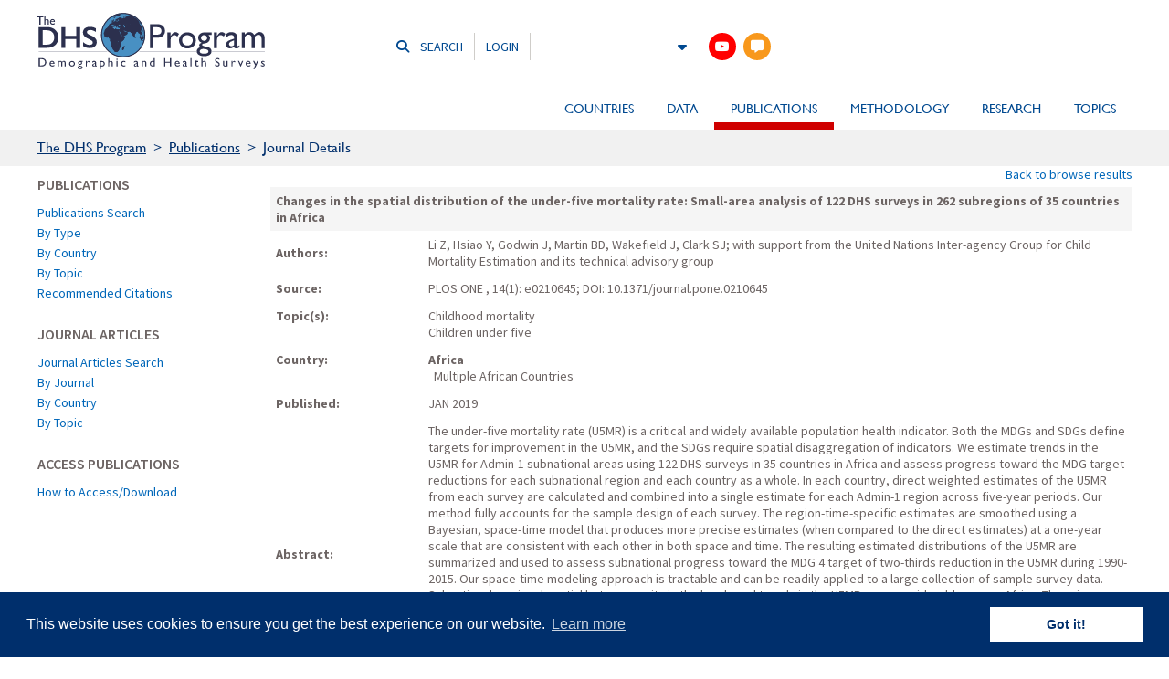

--- FILE ---
content_type: text/html;charset=UTF-8
request_url: https://www.dhsprogram.com/Publications/journal-details.cfm?article_id=3489&C_id=0&T_ID=11&P_ID=0&r_id=0
body_size: 27970
content:
<!DOCTYPE html> <html lang="en"> <!-- Content Copyright Macro International -->
<!-- Page generated 2026-01-25 11:49:10 on server 1 by CommonSpot Build 10.9.0.564 (2022-12-23 18:08:09) -->
<!-- JavaScript & DHTML Code Copyright &copy; 1998-2022, PaperThin, Inc. All Rights Reserved. --> <head>
<meta charset="UTF-8">
<meta name="Description" id="Description" content="Journal Details" />
<meta name="Generator" id="Generator" content="CommonSpot Build 10.9.0.564" />
<title>The DHS Program - Journal Details</title> <style id="cs_antiClickjack">body{display:none !important;position:absolute !important;top:-5000px !important;}</style><script>(function(){var chk=0;try{if(self!==top){var ts=top.document.location.href.split('/');var ws=window.document.location.href.split('/');if(ts.length<3||ws.length<3)chk=1;else if(ts[2]!==ws[2])chk=2;else if(ts[0]!==ws[0])chk=3;}}catch(e){chk=4;}if(chk===0){var stb=document.getElementById("cs_antiClickjack");stb.parentNode.removeChild(stb);}else{top.location = self.location}})();</script> <script>
var jsDlgLoader = '/publications/loader.cfm';
var jsSiteResourceLoader = '/cs-resources.cfm?r=';
var jsSiteResourceSettings = {canCombine: false, canMinify: false};
</script>
<!-- beg (1) PrimaryResources -->
<script src="/commonspot/javascript/browser-all.js"></script>
<!-- end (1) PrimaryResources -->
<!-- beg (2) SecondaryResources -->
<link rel="dns-prefetch" href="https://use.fontawesome.com"><link rel="stylesheet" type="text/css" href="https://use.fontawesome.com/releases/v6.4.2/css/all.css">
<!-- end (2) SecondaryResources -->
<!-- beg (3) StyleTags -->
<link rel="stylesheet" href="/style/measuredhs.css" type="text/css" />
<!-- end (3) StyleTags -->
<!-- beg (4) JavaScript -->
<script>
<!--
var gMenuControlID = 0;
var menus_included = 0;
var jsSiteID = 1;
var jsSubSiteID = 2;
var js_gvPageID = 9706;
var jsPageID = 9706;
var jsPageSetID = 0;
var jsPageType = 0;
var jsSiteSecurityCreateControls = 0;
var jsShowRejectForApprover = 1;
// -->
</script><script>
var jsDlgLoader = '/publications/loader.cfm';
var jsSiteResourceLoader = '/cs-resources.cfm?r=';
var jsSiteResourceSettings = {canCombine: false, canMinify: false};
</script>
<!-- end (4) JavaScript -->
<!-- beg (5) CustomHead -->
<meta http-equiv="X-UA-Compatible" content="IE=edge" />
<meta name="viewport" content="width=device-width, initial-scale=1.0, maximum-scale=1.0, user-scalable=no">
<meta name="google-translate-customization" content="ded32504857ebde8-f78f919dcb739fc6-g50b91c183c59ec84-12" />
<meta name="p:domain_verify" content="acf3a6de5d27a10b2f692e5664d4d9fe" />
<link rel="stylesheet" href="/css/swiper.min.css" type="text/css" />
<link rel="stylesheet" href="/style/dhtmlwindow.css" type="text/css" />
<link rel="stylesheet" href="/style/modal.css" type="text/css" />
<script type="text/javascript" src="/js/dhtmlwindow.js"></script>
<script type="text/javascript" src="/js/modal.js"></script>
<script type="text/javascript" src="/js/smoothScroll.js"></script>
<link rel="stylesheet" type="text/css" href="https://dhsprogram.com/assets/cookieconsent.min.css" />
<script src="https://dhsprogram.com/assets/cookieconsent.min.js"></script>
<script>
window.addEventListener("load", function(){
window.cookieconsent.initialise({
"palette": {
"popup": {
"background": "#002F6C"
},
"button": {
"background": "#fff",
"text": "#002F6C"
}
},
"content": {
"href": "https://dhsprogram.com/privacy-policy.cfm"
}
})});
</script>
<script src="//www.google.com/jsapi" type="text/javascript"></script>
<script src="/assets/inc/checkAll.js" type="text/javascript"></script>
<script src="//code.jquery.com/jquery-3.3.1.min.js"></script>
<script src="//code.jquery.com/jquery-migrate-1.2.1.min.js"></script>
<script src="/js/jquery.equal-height-columns.js" type="text/javascript"></script>
<script type="text/javascript" src="/js/swiper.min.js"></script>
<script type="text/javascript">
function searchTest(){
// console.debug("testing search");
}
/*  PT: Comment out for now.  Should be removed.
function checkSearchOptions(){
$('#widgets-area').hide();
(function() {
var cx = "005607801107332323028:iun4gastykw"; // Insert your own Custom Search engine ID here
var gcse = document.createElement('script');
gcse.type = 'text/javascript';
gcse.async = true;
gcse.src = "https://cse.google.com/cse.js?cx=" + cx;
var s = document.getElementsByTagName('script')[0]; s.parentNode.insertBefore(gcse, s);
})();
setTimeout(function(){
smoothScroll(document.getElementById("cse"));
}, 750);
}
*/
$(document).ready(function(){
$("#cse").on( "click", "div.gsc-clear-button", function() {
$("#cse").hide();
$("#widgets-area").show();
});
});
</script>
<link href="/style/fonts.css" rel="stylesheet" type="text/css" />
<link rel="stylesheet" href="/style/2020-style.css?ver=2020" type="text/css" />
<script type="text/javascript" src="/js/2020-script.js?ver=2020"></script>
<!--[if IE]><script src="//html5shiv.googlecode.com/svn/trunk/html5.js"></script><![endif]-->
<!--[if IE 8]>
<style>
.creditText {
display:none !important;
}
</style>
<![endif]-->
<!-- ClickTale Top part -->
<script type="text/javascript">
var WRInitTime=(new Date()).getTime();
</script>
<!-- ClickTale end of Top part -->
<!-- Google tag (gtag.js) -->
<script async src="https://www.googletagmanager.com/gtag/js?id=G-22SSBPCKYY"></script>
<script>
window.dataLayer = window.dataLayer || [];
function gtag(){dataLayer.push(arguments);}
gtag('js', new Date());
gtag('config', 'G-22SSBPCKYY');
</script>
<script type="text/javascript">
(function(i,s,o,g,r,a,m){i['GoogleAnalyticsObject']=r;i[r]=i[r]||function(){
(i[r].q=i[r].q||[]).push(arguments)},i[r].l=1*new Date();a=s.createElement(o),
m=s.getElementsByTagName(o)[0];a.async=1;a.src=g;m.parentNode.insertBefore(a,m)
})(window,document,'script','//www.google-analytics.com/analytics.js','ga');
ga('create', 'UA-5275645-1', 'auto');
//ga('require', 'displayfeatures');
ga('send', 'pageview');
</script>
<!-- end (5) CustomHead -->
<!-- beg (6) TertiaryResources -->
<!-- end (6) TertiaryResources -->
<!-- beg (7) authormode_inlinestyles -->
<link rel="stylesheet" type="text/css" href="/commonspot/commonspot.css" id="cs_maincss">
<!-- end (7) authormode_inlinestyles -->
</head><body class="CS_Document"><span role="navigation" aria-label="Top of page" id="__topdoc__"></span>
<header id="head">
<div class="wrap">
<div class="header-top">
<div class="header-quick-links">
<ul id="quick-links">
<li class="search-link"><span class="quick-links__item Search">Search</span></li>
<li class="login"><a class="quick-links__item" href="https://dhsprogram.com/data/dataset_admin">Login</a></li>
<li class="google-translate"><span id="google_translate_element" class="quick-links__item"></span></li>
</ul>
<div id="social-media" class="desktop" style="display: none;">
<ul class="social-media-links">
<li><a href="https://www.youtube.com/dhsprogram" target="tube"><i class="fab fa-youtube"></i></a></li>
<li><a href="https://blog.dhsprogram.com/" target="blog"><i class="fas fa-comment-alt"></i></a></li>
</ul>
</div>
<button class="mobile-menu-toggle" style="display:none">
<span class="open-mobile-menu">
<i class="fa fa-bars"></i>
</span>
<svg class="close-mobile-menu" xmlns="http://www.w3.org/2000/svg" width="25" height="25" viewBox="0 0 25 25"><path d="M25 2.518L22.482 0 12.5 9.982 2.518 0 0 2.518 9.982 12.5 0 22.482 2.518 25l9.982-9.982L22.482 25 25 22.482 15.018 12.5z"/></svg>
</button>
</div>
<script type="text/javascript">
<!--// PT: Change layout to Horizontal vs SIMPLE -->
function googleTranslateElementInit() {
new google.translate.TranslateElement({
pageLanguage: 'en',
layout: google.translate.TranslateElement.InlineLayout.HORIZONTAL,
multilanguagePage: true,
gaTrack: true,
gaId: 'UA-5275645-1'
}, 'google_translate_element');
}
</script>
<script type="text/javascript" src="//translate.google.com/translate_a/element.js?cb=googleTranslateElementInit"></script>
</div>
<div class="header-middle">
<div class="header-logos">
<h1 id="logo"><a id="logo-dhs" href="/">The DHS Program</a></h1>
</div>
<div id="main-nav" class="header-main-nav">
<div id="search-box">
<div class="search-close"><i class="fas fa-times"></i></div>
<form id="site-search-form" method="get" action="/searchresults.cfm">
<div class="input-field-wrap">
<label for="srchString" class="sr-only">Search:</label>
<input type="text" id="q" name="q" size="18" class="js-site-search-box" placeholder="Search The DHS Program">
<button type="submit" class="submit-btn">Search</button>
</div>
</form>
</div>
<div id="cs_control_1379" class="cs_control CS_Element_LinkBar">
<script type="text/javascript">
$(document).ready(function() {
$("#navigation td").hover(function() {
$("> div > ul", this)
.css("display", "none")
.slideDown(100)
.css("display", "block");
}, function() {
$("> div > ul", this).slideUp(100);
});
});
function findPositionX(obj){
var left = 0;
if(obj.offsetParent){
while(1){
left += obj.offsetLeft;
if(!obj.offsetParent)
break;
obj = obj.offsetParent;
}
}else if(obj.x){
left += obj.x;
}
return left;
}
function hideMe(obj){
document.getElementById(childMenu).style.display = 'none';
}
</script>
<!-- /publications/ -->
<nav id="primary-navigation">
<ul>
<li>
<a href="/Countries">Countries</a>
<ul class="child-navigation">
<li><a href="/Countries/Country-List.cfm">Countries List</a></li>
<li><a href="/Countries/index.cfm?show=map">Interactive Map</a></li>
</ul>
</li>
<li>
<a href="/Data/">Data</a>
<ul class="child-navigation">
<li><a href="/data/Using-Datasets-for-Analysis.cfm">Using Datasets for Analysis</a></li>
<li><a href="/Data/Guide-to-DHS-Statistics/index.cfm">Guide to DHS Statistics</a></li>
<li><a href="/data/available-datasets.cfm">Download Datasets</a></li>
<li><a href="https://www.idhsdata.org/">IPUMS-DHS</a></li>
<li><a href="https://userforum.dhsprogram.com">DHS User Forum</a></li>
<li><a href="https://statcompiler.com">STATcompiler</a></li>
<li><a href="/data/Mobile-App.cfm">Mobile App</a></li>
<li><a href="https://api.dhsprogram.com">DHS API</a></li>
<li><a href="/data/visualizations/index.cfm">Visualizations</a></li>
</ul>
</li>
<li class="current-menu-item">
<a href="/publications/index.cfm">Publications</a>
<ul class="child-navigation">
<li><a href="/search">Publications Search</a></li>
<li><a href="/publications/Journal-Articles-Search.cfm">Journal Articles Search</a></li>
<li><a href="/publications/publication-search.cfm">Publications Catalog</a></li>
</ul>
</li>
<li>
<a href="/Methodology/index.cfm">Methodology</a>
<ul class="child-navigation">
<li><a href="/Methodology/Survey-Types/index.cfm">Survey Types</a></li>
<li><a href="/Methodology/Survey-Search.cfm">Survey Characteristics Search</a></li>
<li><a href="/Methodology/Questionnaires.cfm">Questionnaires and Manuals</a></li>
<li><a href="/publications/publication-dhsm6-dhs-questionnaires-and-manuals.cfm">Tabulation Plan for DHS Final Report</a></li>
<li><a href="/publications/publication-dhsm26-dhs-questionnaires-and-manuals.cfm">Tabulation Plan for Key Indicators Report</a></li>
<li><a href="/Methodology/Survey-Process.cfm">Survey Process</a></li>
<li><a href="https://questiondatabase.dhsprogram.com/">Survey Questions Database</a></li>
<li><a href="/Methodology/GIS.cfm">GIS</a></li>
<li><a href="/Methodology/Dissemination.cfm">Dissemination</a></li>
<li><a href="/Methodology/Capacity-Strengthening/index.cfm">Capacity Strengthening</a></li>
</ul>
</li>
<li>
<a href="/Research/index.cfm">Research</a>
<ul class="child-navigation">
<li><a href="/Research/Featured-Studies.cfm">Featured Studies</a></li>
<li><a href="/Research/DHS-Fellows-Program.cfm">DHS Fellows Program</a></li>
</ul>
</li>
<li>
<a href="/Topics/">Topics</a>
<ul class="child-navigation" style="right: 0px;">
<li><a href="/topics/Childhood-Mortality.cfm">Childhood Mortality</a></li>
<li><a href="/Topics/covid-19.cfm">COVID-19</a></li>
<li><a href="/topics/Family-Planning.cfm">Family Planning</a></li>
<li><a href="/topics/gender/index.cfm">Gender</a></li>
<li><a href="/topics/malaria/index.cfm">Malaria</a></li>
<li><a href="/topics/Maternal-Mortality.cfm">Maternal Mortality</a></li>
<li><a href="/topics/Nutrition/Index.cfm">Nutrition</a></li>
<li><a href="/topics/sdgs/index.cfm">SDGs</a></li>
<li><a href="/topics/wealth-index/index.cfm">Wealth Index</a></li>
<li><a href="/Topics/more-topics.cfm">More topics</a></li>
</ul>
</li>
</ul>
</nav>
</div>
<a class="MobileLogin__link" style="display:none" href="https://dhsprogram.com/data/dataset_admin">LOGIN</a>
<div id="social-media"  class="mobile" style="display: none;">
<ul class="social-media-links">
<li><a href="https://www.youtube.com/dhsprogram" target="tube"><i class="fab fa-youtube"></i></a></li>
<li><a href="https://blog.dhsprogram.com/" target="blog"><i class="fas fa-comment-alt"></i></a></li>
</ul>
</div>
</div>
</div>
</div>
</header>
<div id="widgets-area">
<div id="breadCrumb">
<div id="cs_control_1610" class="cs_control CS_Element_LinkBar"> <a href="/">The DHS Program</a>  &gt;  <a href="/publications/">Publications</a>  &gt;  Journal Details </div>
</div>
<div id="news-columns" class="wrap oldStyle">
<div id="WidgetsHeader">
<div id="cs_control_19166" class="cs_control CS_Element_Schedule"> <div  title="" id="CS_Element_widgetsheader"> </div> </div>
</div>
<div id="main-content"><div id="leftColumn"><div id="cs_control_1432" class="cs_control CS_Element_Schedule"><div  title="" id="CS_Element_leftColumn"><div id="gridRow_1_1_1432" class="cs_GridRow"><div id="gridCol_1_1_1_1_1432" class="cs_GridColumn"><div id="cs_control_1651" class="cs_control CS_Element_LinkBar">
<style type="text/css">
/*	 	#leftColumn{
line-height:15px;
}*/
/*		#leftColumn ul{
margin:4px 0 0 12px;
padding:0px
}*/
/*		#leftColumn #thirdLevel {
margin:0px;
padding:0px;
margin-left:8px
}
#leftColumn li{
margin-bottom:4px;
}*/
</style>
<ul>
<li><span class="leftListHeader">PUBLICATIONS</span></li>
<ul>
<li><a href="/search" onClick="" class="leftListChild">Publications Search</a></li>
<li><a href="/publications/publications-by-type.cfm" onClick="" class="leftListChild">By Type</a></li>
<li><a href="/Publications/Publications-by-Country.cfm" onClick="" class="leftListChild">By Country</a></li>
<li><a href="/Publications/Publications-by-Topic.cfm" onClick="" class="leftListChild">By Topic</a></li>
<li><a href="/publications/Recommended-Citations.cfm" onClick="" class="leftListChild">Recommended Citations</a></li>
</ul>
</ul>
<ul style="border-top:1px dashed #666">
<li><span class="leftListHeader">JOURNAL ARTICLES</span></li>
<ul>
<li><a href="/publications/Journal-Articles-Search.cfm" onClick="" class="leftListChild">Journal Articles Search</a></li>
<li><a href="/Publications/Journal-Articles-by-Journal.cfm" onClick="" class="leftListChild">By Journal</a></li>
<li><a href="/Publications/Journal-Articles-by-Country.cfm" onClick="" class="leftListChild">By Country</a></li>
<li><a href="/Publications/Journal-Articles-by-Topic.cfm" onClick="" class="leftListChild">By Topic</a></li>
</ul>
</ul>
<ul style="border-top:1px dashed #666">
<li><span class="leftListHeader">ACCESS PUBLICATIONS</span></li>
<ul>
<li><a href="/publications/instructions.cfm" onClick="" class="leftListChild">How to Access/Download</a></li>
</ul>
</ul>
</div></div></div></div></div></div><div id="centerColumnExpanded" class="Page-Publications"><div id="cs_control_1378" class="cs_control CS_Element_Schedule"><div  title="" id="CS_Element_mainbody"><div id="gridRow_1_1_1378" class="cs_GridRow"><div id="gridCol_1_1_1_1_1378" class="cs_GridColumn"><div id="cs_control_4304" class="cs_control CS_Element_CustomCF"><div id="CS_CCF_9706_4304">
<a name="content"></a>
<table width="100%"  cellpadding="0" cellspacing="0" border="0">
<tr><td align="right">  <a href="#" onclick="javascript:history.go(-1);" >Back to browse results</a></td></tr>
<tr><td style="height:5px"></td></tr>
<tr align="center">
<TD valign="top" >
<table width="550" border="0" cellpadding="6" cellspacing="0"    >
<tr><td align="left" colspan="2" bgcolor="whitesmoke" ><span class="h3alt" style="padding-bottom: 8px;">Changes in the spatial distribution of the under-five mortality rate: Small-area analysis of 122 DHS surveys in 262 subregions of 35 countries in Africa</span></td></tr>
<tr>
<td width="150" align="left" class="alt"><strong>Authors:</strong> </td>
<td width="400" align="left"  class="altwhite">Li Z, Hsiao Y, Godwin J, Martin BD, Wakefield J, Clark SJ; with support from the United Nations Inter-agency Group for Child Mortality Estimation and its technical advisory group</td>
</tr>
<tr>
<td class="alt" align="left" valign="top"><strong>Source:</strong> </td>
<td class="altwhite" align="left">PLOS ONE , 14(1): e0210645; DOI: 10.1371/journal.pone.0210645</td>
</tr>
<tr>
<td class="alt"  align="left" valign="top"><strong>Topic(s):</strong> </td>
<td  class="altwhite" align="left">
Childhood mortality <br>Children under five <br>
</td>
</tr>
<tr>
<td class="alt" align="left" valign="top"><strong>Country:</strong></td>
<td class="altwhite" align="left">
<strong>Africa</strong> <br>
  Multiple African Countries <br>
</td>
</tr>
<tr>
<td class="alt"  align="left"><strong>Published:</strong> </td>
<td class="altwhite" align="left">
JAN 2019				</td>
</tr>
<tr>
<td class="alt" align="left"><strong>Abstract:</strong></td>
<td class="altwhite" align="left">The under-five mortality rate (U5MR) is a critical and widely available population health indicator. Both the MDGs and SDGs define targets for improvement in the U5MR, and the SDGs require spatial disaggregation of indicators. We estimate trends in the U5MR for Admin-1 subnational areas using 122 DHS surveys in 35 countries in Africa and assess progress toward the MDG target reductions for each subnational region and each country as a whole. In each country, direct weighted estimates of the U5MR from each survey are calculated and combined into a single estimate for each Admin-1 region across five-year periods. Our method fully accounts for the sample design of each survey. The region-time-specific estimates are smoothed using a Bayesian, space-time model that produces more precise estimates (when compared to the direct estimates) at a one-year scale that are consistent with each other in both space and time. The resulting estimated distributions of the U5MR are summarized and used to assess subnational progress toward the MDG 4 target of two-thirds reduction in the U5MR during 1990-2015. Our space-time modeling approach is tractable and can be readily applied to a large collection of sample survey data. Subnational, regional spatial heterogeneity in the levels and trends in the U5MR vary considerably across Africa. There is no generalizable pattern between spatial heterogeneity and levels or trends in the U5MR. Subnational, small-area estimates of the U5MR: (i) identify subnational regions where interventions are still necessary and those where improvement is well under way; and (ii) countries where there is very little spatial variation and others where there are important differences between subregions in both levels and trends. More work is necessary to improve both the data sources and methods necessary to adequately measure subnational progress toward the SDG child survival targets.</td>
</tr>
<tr>
<td class="alt" align="left"><strong>Web:</strong></td>
<td class="altwhite" align="left"><a href="https://journals.plos.org/plosone/article?id=10.1371/journal.pone.0210645" target="_blank">https://journals.plos.org/plosone/article?id=10.1371/journal.pone.0210645</a></td>
</tr>
</table>		  </TD>
</tr>
</table>
</div></div></div></div></div></div></div></div><div><div id="cs_control_19167" class="cs_control CS_Element_Schedule"><div  title="" id="CS_Element_widgetsfooter"></div></div>
</div>
</div>
</div>
<footer id="floor">
<style>#newsletter-form span:before{height:40px}</style>
<div id="sitemap">
<div class="row wrap">
<div class="col_1_4th">
<div id="cs_control_19152" class="cs_control CS_Element_Schedule"><div  title="" id="CS_Element_sitemaplinkcontainer1"><div id="gridRow_1_1_19152" class="cs_GridRow"><div id="gridCol_1_1_1_1_19152" class="cs_GridColumn"><div id="cs_control_19169" class="cs_control CS_Element_Schedule"><div  title="" id="CS_Element_9706_19169"><div id="gridRow_1_1_19169" class="cs_GridRow"><div id="gridCol_1_1_1_1_19169" class="cs_GridColumn"><div id="cs_control_19170" class="cs_control CS_Element_LinkBar">
<h5><a href="/Who-We-Are/About-Us.cfm"> WHO WE ARE </a></h5>
<ul>
<li><a href="/Who-We-Are/News-about-the-DHS-Program.cfm"> News about the DHS Program </a></li>
<li><a href="/Who-We-Are/Leadership.cfm"> Leadership </a></li>
<li><a href="/Who-We-Are/News-Room/index.cfm"> News Room </a></li>
<li><a href="/Who-We-Are/Contact-Us.cfm"> Contact Us </a></li>
<li><a href="/Who-We-Are/Employment.cfm"> Employment </a></li>
<li><a href="/Privacy-Policy.cfm"> Privacy Policy </a></li>
</ul>
</div><div id="cs_control_19171" class="cs_control CS_Element_LinkBar">
<h5><a href="/Where-We-Work/"> Countries </a></h5>
<ul>
<li><a href="/Countries/Country-List.cfm"> Countries List </a></li>
<li><a href="/Countries/index.cfm?show=map"> Interactive Map </a></li>
</ul>
</div></div></div></div></div></div></div></div></div>
</div>
<div class="col_1_4th">
<div id="cs_control_19153" class="cs_control CS_Element_Schedule"><div  title="" id="CS_Element_sitemaplinkcontainer2"><div id="gridRow_1_1_19153" class="cs_GridRow"><div id="gridCol_1_1_1_1_19153" class="cs_GridColumn"><div id="cs_control_19172" class="cs_control CS_Element_Schedule"><div  title="" id="CS_Element_9706_19172"><div id="gridRow_1_1_19172" class="cs_GridRow"><div id="gridCol_1_1_1_1_19172" class="cs_GridColumn"><div id="cs_control_19173" class="cs_control CS_Element_LinkBar">
<h5><a href="/Methodology/index.cfm"> Methodology </a></h5>
<ul>
<li><a href="/Methodology/Survey-Types/DHS.cfm"> Survey Types </a></li>
<li><a href="/Methodology/Survey-Search.cfm"> Survey Characteristics Search </a></li>
<li><a href="/Methodology/Questionnaires.cfm"> Questionnaires </a></li>
<li><a href="/Methodology/Survey-Process.cfm"> Survey Process </a></li>
<li><a href="/Methodology/Protecting-the-Privacy-of-DHS-Survey-Respondents.cfm"> Privacy of Respondents </a></li>
<li><a href="/Methodology/GIS.cfm"> GIS </a></li>
<li><a href="/Methodology/Dissemination.cfm"> Dissemination </a></li>
<li><a href="/Methodology/Capacity-Strengthening/index.cfm"> Capacity Strengthening </a></li>
</ul>
</div></div></div></div></div><div id="cs_control_135794" class="cs_control CS_Element_LinkBar">
<h5><a href="/Research/index.cfm"> RESEARCH </a></h5>
<ul>
<li><a href="/Research/contraceptive-profiles.cfm"> Contraceptive Profiles </a></li>
<li><a href="/Research/DHS-Fellows-Program.cfm"> DHS Fellows Program </a></li>
</ul>
</div></div></div></div></div>
</div>
<div class="col_1_4th">
<div id="cs_control_19154" class="cs_control CS_Element_Schedule"><div  title="" id="CS_Element_sitemaplinkcontainer3"><div id="gridRow_1_1_19154" class="cs_GridRow"><div id="gridCol_1_1_1_1_19154" class="cs_GridColumn"><div id="cs_control_19174" class="cs_control CS_Element_Schedule"><div  title="" id="CS_Element_9706_19174"><div id="gridRow_1_1_19174" class="cs_GridRow"><div id="gridCol_1_1_1_1_19174" class="cs_GridColumn"><div id="cs_control_19175" class="cs_control CS_Element_LinkBar">
<h5><a href="/data/index.cfm"> DATA </a></h5>
<ul>
<li><a href="/data/Using-DataSets-for-Analysis.cfm"> Using Datasets for Analysis </a></li>
<li><a href="/Data/Guide-to-DHS-Statistics/index.cfm"> Guide to DHS Statistics </a></li>
<li><a href="/data/available-datasets.cfm"> Download Datasets </a></li>
<li><a href="/data/dataset_admin/login_main.cfm"> Dataset Login </a></li>
<li><a href="https://www.idhsdata.org/"> IPUMS-DHS </a></li>
<li><a href="https://userforum.dhsprogram.com"> DHS User Forum </a></li>
<li><a href="https://www.statcompiler.com/"> STATcompiler </a></li>
<li><a href="/data/Mobile-App.cfm"> Mobile App </a></li>
<li><a href="https://api.dhsprogram.com/"> DHS API </a></li>
<li><a href="/data/visualizations/index.cfm"> Visualizations </a></li>
</ul>
</div><div id="cs_control_19176" class="cs_control CS_Element_LinkBar">
<h5><a href="/publications/index.cfm"> PUBLICATIONS </a></h5>
<ul>
<li><a href="/search"> Publications Search </a></li>
<li><a href="/publications/Journal-Articles-Search.cfm"> Journal Articles Search </a></li>
<li><a href="/publications/Publication-Search.cfm"> Publications Catalog </a></li>
</ul>
</div></div></div></div></div></div></div></div></div>
</div>
<div class="col_1_4th col_last">
<div id="cs_control_19155" class="cs_control CS_Element_Schedule"><div  title="" id="CS_Element_sitemaplinkcontainer4"><div id="gridRow_1_1_19155" class="cs_GridRow"><div id="gridCol_1_1_1_1_19155" class="cs_GridColumn"><div id="cs_control_19177" class="cs_control CS_Element_Schedule"><div  title="" id="CS_Element_9706_19177"><div id="gridRow_1_1_19177" class="cs_GridRow"><div id="gridCol_1_1_1_1_19177" class="cs_GridColumn"><div id="cs_control_19178" class="cs_control CS_Element_LinkBar">
<h5><a href="/topics/index.cfm"> TOPICS </a></h5>
<ul>
<li><a href="/topics/Childhood-Mortality.cfm"> Childhood Mortality </a></li>
<li><a href="/Topics/covid-19.cfm"> COVID-19 </a></li>
<li><a href="/topics/Family-Planning.cfm"> Family Planning </a></li>
<li><a href="/topics/gender/index.cfm"> Gender </a></li>
<li><a href="/topics/malaria/index.cfm"> Malaria </a></li>
<li><a href="/topics/Maternal-Mortality.cfm"> Maternal Mortality </a></li>
<li><a href="/topics/Nutrition/Index.cfm"> Nutrition </a></li>
<li><a href="/topics/Wealth-Index.cfm"> Wealth Index </a></li>
<li><a href="/topics/sdgs/index.cfm"> SDGs </a></li>
<li><a href="/Topics/more-topics.cfm"> More Topics </a></li>
</ul>
</div></div></div></div></div></div></div></div></div>
</div>
</div>
</div>
<div id="colophon">
<div class="row wrap">
<p class="col_3_8ths">
ICF, 530 Gaither Road, Suite 500, Rockville, MD 20850<br />
Tel: +1 301 407-6500 * Fax: +1 301 407-6501
</p>
</div>
</div>
</footer>
<!-- ClickTale Bottom part -->
<div id="ClickTaleDiv" style="display: none;"></div>
<script type="text/javascript">
if(document.location.protocol!='https:')
document.write(unescape("%3Cscript%20src='https://s.clicktale.net/WRb6.js'%20type='text/javascript'%3E%3C/script%3E"));
</script>
<script type="text/javascript">
if(typeof ClickTale=='function') ClickTale(9245,1,"www");
</script>
<!-- ClickTale end of Bottom part -->
<!-- beg (1) PrimaryResources -->
<script src="/commonspot/javascript/lightbox/overrides.js"></script><script src="/commonspot/javascript/lightbox/window_ref.js"></script><script src="/commonspot/pagemode/always-include-common.js"></script>
<!-- end (1) PrimaryResources -->
<!-- beg (2) SecondaryResources -->
<!-- end (2) SecondaryResources -->
<!-- beg (3) CustomFoot -->
<!-- end (3) CustomFoot -->
<!-- beg (4) TertiaryResources -->
<!-- end (4) TertiaryResources --><script>
<!--
var jsPageContributeMode = 'read';
var jsPageSessionContributeMode = 'read';

var jsPageAuthorMode = 0;
var jsPageEditMode = 0;


if(!commonspot)
var commonspot = {};
commonspot.csPage = {};


commonspot.csPage.url = '/Publications/journal-details.cfm';


commonspot.csPage.id = 9706;

commonspot.csPage.siteRoot = '/';
commonspot.csPage.subsiteRoot = '/publications/';


// -->
</script>

<script>
<!--
	if (typeof parent.commonspot == 'undefined' || typeof parent.commonspot.lview == 'undefined' || typeof parent.commonspot.lightbox == 'undefined')
		loadNonDashboardFiles();
	else if (parent.commonspot && typeof newWindow == 'undefined')
	{
		var arrFiles = [
					{fileName: '/commonspot/javascript/lightbox/overrides.js', fileType: 'script', fileID: 'cs_overrides'},
					{fileName: '/commonspot/javascript/lightbox/window_ref.js', fileType: 'script', fileID: 'cs_windowref'}
					];
		
		loadDashboardFiles(arrFiles);
	}
//-->
</script>
</body></html>

--- FILE ---
content_type: application/javascript
request_url: https://www.dhsprogram.com/js/dhtmlwindow.js
body_size: 5819
content:
// -------------------------------------------------------------------
// DHTML Window Widget- By Dynamic Drive, available at: http://www.dynamicdrive.com
// v1.0: Script created Feb 15th, 07'
// v1.01: Feb 21th, 07' (see changelog.txt)
// v1.02: March 26th, 07' (see changelog.txt)
// v1.03: May 5th, 07' (see changelog.txt)
// v1.1:  Oct 29th, 07' (see changelog.txt)
// -------------------------------------------------------------------

var dhtmlwindow={
imagefiles:['windowfiles/min.gif', '/assets/images/close.gif', 'windowfiles/restore.gif', 'windowfiles/resize.gif'], //Path to 4 images used by script, in that order
ajaxbustcache: true, //Bust caching when fetching a file via Ajax?
ajaxloadinghtml: '<b>Loading Page. Please wait...</b>', //HTML to show while window fetches Ajax Content?

minimizeorder: 0,
zIndexvalue:100,
tobjects: [], //object to contain references to dhtml window divs, for cleanup purposes
lastactivet: {}, //reference to last active DHTML window

init:function(t){
	var domwindow=document.createElement("div") //create dhtml window div
	domwindow.id=t
	domwindow.className="dhtmlwindow"
	var domwindowdata=''
	domwindowdata='<div class="drag-handle">'
	domwindowdata+='DHTML Window <div class="drag-controls"><img src="'+this.imagefiles[0]+'" title="Minimize" /><img src="'+this.imagefiles[1]+'" title="Close" /></div>'
	domwindowdata+='</div>'
	domwindowdata+='<div class="drag-contentarea"></div>'
	domwindowdata+='<div class="drag-statusarea"><div class="drag-resizearea" style="background: transparent url('+this.imagefiles[3]+') top right no-repeat;">&nbsp;</div></div>'
	domwindowdata+='</div>'
	domwindow.innerHTML=domwindowdata
	document.getElementById("dhtmlwindowholder").appendChild(domwindow)
	//this.zIndexvalue=(this.zIndexvalue)? this.zIndexvalue+1 : 100 //z-index value for DHTML window: starts at 0, increments whenever a window has focus
	var t=document.getElementById(t)
	var divs=t.getElementsByTagName("div")
	for (var i=0; i<divs.length; i++){ //go through divs inside dhtml window and extract all those with class="drag-" prefix
		if (/drag-/.test(divs[i].className))
			t[divs[i].className.replace(/drag-/, "")]=divs[i] //take out the "drag-" prefix for shorter access by name
	}
	//t.style.zIndex=this.zIndexvalue //set z-index of this dhtml window
	t.handle._parent=t //store back reference to dhtml window
	t.resizearea._parent=t 
	t.controls._parent=t 
	t.onclose=function(){return true} //custom event handler "onclose"
	t.onmousedown=function(){dhtmlwindow.setfocus(this)} //Increase z-index of window when focus is on it
	t.handle.onmousedown=dhtmlwindow.setupdrag //set up drag behavior when mouse down on handle div
	t.resizearea.onmousedown=dhtmlwindow.setupdrag //set up drag behavior when mouse down on resize div
	t.controls.onclick=dhtmlwindow.enablecontrols
	t.show=function(){dhtmlwindow.show(this)} //public function for showing dhtml window
	t.hide=function(){dhtmlwindow.hide(this)} //public function for hiding dhtml window
	t.close=function(){dhtmlwindow.close(this)} //public function for closing dhtml window (also empties DHTML window content)
	t.setSize=function(w, h){dhtmlwindow.setSize(this, w, h)} //public function for setting window dimensions
	t.moveTo=function(x, y){dhtmlwindow.moveTo(this, x, y)} //public function for moving dhtml window (relative to viewpoint)
	t.isResize=function(bol){dhtmlwindow.isResize(this, bol)} //public function for specifying if window is resizable
	t.isScrolling=function(bol){dhtmlwindow.isScrolling(this, bol)} //public function for specifying if window content contains scrollbars
	t.load=function(contenttype, contentsource, title){dhtmlwindow.load(this, contenttype, contentsource, title)} //public function for loading content into window
	this.tobjects[this.tobjects.length]=t
	return t //return reference to dhtml window div
},

open:function(t, contenttype, contentsource, title, attr, recalonload){
	var d=dhtmlwindow //reference dhtml window object
	function getValue(Name){
		var config=new RegExp(Name+"=([^,]+)", "i") //get name/value config pair (ie: width=400px,)
		return (config.test(attr))? parseInt(RegExp.$1) : 0 //return value portion (int), or 0 (false) if none found
	}
	if (document.getElementById(t)==null) //if window doesn't exist yet, create it
		t=this.init(t) //return reference to dhtml window div
	else
		t=document.getElementById(t)
	this.setfocus(t)
	t.setSize(getValue(("width")), (getValue("height"))) //Set dimensions of window
	var xpos=getValue("center")? "middle" : getValue("left") //Get x coord of window
	var ypos=getValue("center")? "middle" : getValue("top") //Get y coord of window
	//t.moveTo(xpos, ypos) //Position window
	if (typeof recalonload!="undefined" && recalonload=="recal" && this.scroll_top==0){ //reposition window when page fully loads with updated window viewpoints?
		if (window.attachEvent && !window.opera) //In IE, add another 400 milisecs on page load (viewpoint properties may return 0 b4 then)
			this.addEvent(window, function(){setTimeout(function(){t.moveTo(xpos, ypos)}, 400)}, "load")
		else
			this.addEvent(window, function(){t.moveTo(xpos, ypos)}, "load")
	}
	t.isResize(getValue("resize")) //Set whether window is resizable
	t.isScrolling(getValue("scrolling")) //Set whether window should contain scrollbars
	t.style.visibility="visible"
	t.style.display="block"
	t.contentarea.style.display="block"
	t.moveTo(xpos, ypos) //Position window
	t.load(contenttype, contentsource, title)
	if (t.state=="minimized" && t.controls.firstChild.title=="Restore"){ //If window exists and is currently minimized?
		t.controls.firstChild.setAttribute("src", dhtmlwindow.imagefiles[0]) //Change "restore" icon within window interface to "minimize" icon
		t.controls.firstChild.setAttribute("title", "Minimize")
		t.state="fullview" //indicate the state of the window as being "fullview"
	}
	return t
},

setSize:function(t, w, h){ //set window size (min is 150px wide by 100px tall)
	t.style.width=Math.max(parseInt(w), 150)+"px"
	t.contentarea.style.height=Math.max(parseInt(h), 100)+"px"
},

moveTo:function(t, x, y){ //move window. Position includes current viewpoint of document
	this.getviewpoint() //Get current viewpoint numbers
	t.style.left=(x=="middle")? this.scroll_left+(this.docwidth-t.offsetWidth)/2+"px" : this.scroll_left+parseInt(x)+"px"
	t.style.top=(y=="middle")? this.scroll_top+(this.docheight-t.offsetHeight)/2+"px" : this.scroll_top+parseInt(y)+"px"
},

isResize:function(t, bol){ //show or hide resize inteface (part of the status bar)
	t.statusarea.style.display=(bol)? "block" : "none"
	t.resizeBool=(bol)? 1 : 0
},

isScrolling:function(t, bol){ //set whether loaded content contains scrollbars
	t.contentarea.style.overflow=(bol)? "auto" : "hidden"
},

load:function(t, contenttype, contentsource, title){ //loads content into window plus set its title (3 content types: "inline", "iframe", or "ajax")
	if (t.isClosed){
		alert("DHTML Window has been closed, so no window to load contents into. Open/Create the window again.")
		return
	}
	var contenttype=contenttype.toLowerCase() //convert string to lower case
	if (typeof title!="undefined")
		t.handle.firstChild.nodeValue=title
	if (contenttype=="inline")
		t.contentarea.innerHTML=contentsource
	else if (contenttype=="div"){
		var inlinedivref=document.getElementById(contentsource)
		t.contentarea.innerHTML=(inlinedivref.defaultHTML || inlinedivref.innerHTML) //Populate window with contents of inline div on page
		if (!inlinedivref.defaultHTML)
			inlinedivref.defaultHTML=inlinedivref.innerHTML //save HTML within inline DIV
		inlinedivref.innerHTML="" //then, remove HTML within inline DIV (to prevent duplicate IDs, NAME attributes etc in contents of DHTML window
		inlinedivref.style.display="none" //hide that div
	}
	else if (contenttype=="iframe"){
		t.contentarea.style.overflow="hidden" //disable window scrollbars, as iframe already contains scrollbars
		if (!t.contentarea.firstChild || t.contentarea.firstChild.tagName!="IFRAME") //If iframe tag doesn't exist already, create it first
			t.contentarea.innerHTML='<iframe src="" style="margin:0; padding:0; width:100%; height: 100%" name="_iframe-'+t.id+'"></iframe>'
		window.frames["_iframe-"+t.id].location.replace(contentsource) //set location of iframe window to specified URL
		}
	else if (contenttype=="ajax"){
		this.ajax_connect(contentsource, t) //populate window with external contents fetched via Ajax
	}
	t.contentarea.datatype=contenttype //store contenttype of current window for future reference
},

setupdrag:function(e){
	var d=dhtmlwindow //reference dhtml window object
	var t=this._parent //reference dhtml window div
	d.etarget=this //remember div mouse is currently held down on ("handle" or "resize" div)
	var e=window.event || e
	d.initmousex=e.clientX //store x position of mouse onmousedown
	d.initmousey=e.clientY
	d.initx=parseInt(t.offsetLeft) //store offset x of window div onmousedown
	d.inity=parseInt(t.offsetTop)
	d.width=parseInt(t.offsetWidth) //store width of window div
	d.contentheight=parseInt(t.contentarea.offsetHeight) //store height of window div's content div
	if (t.contentarea.datatype=="iframe"){ //if content of this window div is "iframe"
		t.style.backgroundColor="#F8F8F8" //colorize and hide content div (while window is being dragged)
		t.contentarea.style.visibility="hidden"
	}
	document.onmousemove=d.getdistance //get distance travelled by mouse as it moves
	document.onmouseup=function(){
		if (t.contentarea.datatype=="iframe"){ //restore color and visibility of content div onmouseup
			t.contentarea.style.backgroundColor="white"
			t.contentarea.style.visibility="visible"
		}
		d.stop()
	}
	return false
},

getdistance:function(e){
	var d=dhtmlwindow
	var etarget=d.etarget
	var e=window.event || e
	d.distancex=e.clientX-d.initmousex //horizontal distance travelled relative to starting point
	d.distancey=e.clientY-d.initmousey
	if (etarget.className=="drag-handle") //if target element is "handle" div
		d.move(etarget._parent, e)
	else if (etarget.className=="drag-resizearea") //if target element is "resize" div
		d.resize(etarget._parent, e)
	return false //cancel default dragging behavior
},

getviewpoint:function(){ //get window viewpoint numbers
	var ie=document.all && !window.opera
	var domclientWidth=document.documentElement && parseInt(document.documentElement.clientWidth) || 100000 //Preliminary doc width in non IE browsers
	this.standardbody=(document.compatMode=="CSS1Compat")? document.documentElement : document.body //create reference to common "body" across doctypes
	this.scroll_top=(ie)? this.standardbody.scrollTop : window.pageYOffset
	this.scroll_left=(ie)? this.standardbody.scrollLeft : window.pageXOffset
	this.docwidth=(ie)? this.standardbody.clientWidth : (/Safari/i.test(navigator.userAgent))? window.innerWidth : Math.min(domclientWidth, window.innerWidth-16)
	this.docheight=(ie)? this.standardbody.clientHeight: window.innerHeight
},

rememberattrs:function(t){ //remember certain attributes of the window when it's minimized or closed, such as dimensions, position on page
	this.getviewpoint() //Get current window viewpoint numbers
	t.lastx=parseInt((t.style.left || t.offsetLeft))-dhtmlwindow.scroll_left //store last known x coord of window just before minimizing
	t.lasty=parseInt((t.style.top || t.offsetTop))-dhtmlwindow.scroll_top
	t.lastwidth=parseInt(t.style.width) //store last known width of window just before minimizing/ closing
},

move:function(t, e){
	t.style.left=dhtmlwindow.distancex+dhtmlwindow.initx+"px"
	t.style.top=dhtmlwindow.distancey+dhtmlwindow.inity+"px"
},

resize:function(t, e){
	t.style.width=Math.max(dhtmlwindow.width+dhtmlwindow.distancex, 150)+"px"
	t.contentarea.style.height=Math.max(dhtmlwindow.contentheight+dhtmlwindow.distancey, 100)+"px"
},

enablecontrols:function(e){
	var d=dhtmlwindow
	var sourceobj=window.event? window.event.srcElement : e.target //Get element within "handle" div mouse is currently on (the controls)
	if (/Minimize/i.test(sourceobj.getAttribute("title"))) //if this is the "minimize" control
		d.minimize(sourceobj, this._parent)
	else if (/Restore/i.test(sourceobj.getAttribute("title"))) //if this is the "restore" control
		d.restore(sourceobj, this._parent)
	else if (/Close/i.test(sourceobj.getAttribute("title"))) //if this is the "close" control
		d.close(this._parent)
	return false
},

minimize:function(button, t){
	dhtmlwindow.rememberattrs(t)
	button.setAttribute("src", dhtmlwindow.imagefiles[2])
	button.setAttribute("title", "Restore")
	t.state="minimized" //indicate the state of the window as being "minimized"
	t.contentarea.style.display="none"
	t.statusarea.style.display="none"
	if (typeof t.minimizeorder=="undefined"){ //stack order of minmized window on screen relative to any other minimized windows
		dhtmlwindow.minimizeorder++ //increment order
		t.minimizeorder=dhtmlwindow.minimizeorder
	}
	t.style.left="10px" //left coord of minmized window
	t.style.width="200px"
	var windowspacing=t.minimizeorder*10 //spacing (gap) between each minmized window(s)
	t.style.top=dhtmlwindow.scroll_top+dhtmlwindow.docheight-(t.handle.offsetHeight*t.minimizeorder)-windowspacing+"px"
},

restore:function(button, t){
	dhtmlwindow.getviewpoint()
	button.setAttribute("src", dhtmlwindow.imagefiles[0])
	button.setAttribute("title", "Minimize")
	t.state="fullview" //indicate the state of the window as being "fullview"
	t.style.display="block"
	t.contentarea.style.display="block"
	if (t.resizeBool) //if this window is resizable, enable the resize icon
		t.statusarea.style.display="block"
	t.style.left=parseInt(t.lastx)+dhtmlwindow.scroll_left+"px" //position window to last known x coord just before minimizing
	t.style.top=parseInt(t.lasty)+dhtmlwindow.scroll_top+"px"
	t.style.width=parseInt(t.lastwidth)+"px"
},


close:function(t){
	try{
		var closewinbol=t.onclose()
	}
	catch(err){ //In non IE browsers, all errors are caught, so just run the below
		var closewinbol=true
 }
	finally{ //In IE, not all errors are caught, so check if variable isn't defined in IE in those cases
		if (typeof closewinbol=="undefined"){
			alert("An error has occured somwhere inside your \"onclose\" event handler")
			var closewinbol=true
		}
	}
	if (closewinbol){ //if custom event handler function returns true
		if (t.state!="minimized") //if this window isn't currently minimized
			dhtmlwindow.rememberattrs(t) //remember window's dimensions/position on the page before closing
		if (window.frames["_iframe-"+t.id]) //if this is an IFRAME DHTML window
			window.frames["_iframe-"+t.id].location.replace("about:blank")
		else
			t.contentarea.innerHTML=""
		t.style.display="none"
		t.isClosed=true //tell script this window is closed (for detection in t.show())
	}
	return closewinbol
},


setopacity:function(targetobject, value){ //Sets the opacity of targetobject based on the passed in value setting (0 to 1 and in between)
	if (!targetobject)
		return
	if (targetobject.filters && targetobject.filters[0]){ //IE syntax
		if (typeof targetobject.filters[0].opacity=="number") //IE6
			targetobject.filters[0].opacity=value*100
		else //IE 5.5
			targetobject.style.filter="alpha(opacity="+value*100+")"
		}
	else if (typeof targetobject.style.MozOpacity!="undefined") //Old Mozilla syntax
		targetobject.style.MozOpacity=value
	else if (typeof targetobject.style.opacity!="undefined") //Standard opacity syntax
		targetobject.style.opacity=value
},

setfocus:function(t){ //Sets focus to the currently active window
	this.zIndexvalue++
	t.style.zIndex=this.zIndexvalue
	t.isClosed=false //tell script this window isn't closed (for detection in t.show())
	this.setopacity(this.lastactivet.handle, 0.5) //unfocus last active window
	this.setopacity(t.handle, 1) //focus currently active window
	this.lastactivet=t //remember last active window
},


show:function(t){
	if (t.isClosed){
		alert("DHTML Window has been closed, so nothing to show. Open/Create the window again.")
		return
	}
	if (t.lastx) //If there exists previously stored information such as last x position on window attributes (meaning it's been minimized or closed)
		dhtmlwindow.restore(t.controls.firstChild, t) //restore the window using that info
	else
		t.style.display="block"
	this.setfocus(t)
	t.state="fullview" //indicate the state of the window as being "fullview"
},

hide:function(t){
	t.style.display="none"
},

ajax_connect:function(url, t){
	var page_request = false
	var bustcacheparameter=""
	if (window.XMLHttpRequest) // if Mozilla, IE7, Safari etc
		page_request = new XMLHttpRequest()
	else if (window.ActiveXObject){ // if IE6 or below
		try {
		page_request = new ActiveXObject("Msxml2.XMLHTTP")
		} 
		catch (e){
			try{
			page_request = new ActiveXObject("Microsoft.XMLHTTP")
			}
			catch (e){}
		}
	}
	else
		return false
	t.contentarea.innerHTML=this.ajaxloadinghtml
	page_request.onreadystatechange=function(){dhtmlwindow.ajax_loadpage(page_request, t)}
	if (this.ajaxbustcache) //if bust caching of external page
		bustcacheparameter=(url.indexOf("?")!=-1)? "&"+new Date().getTime() : "?"+new Date().getTime()
	page_request.open('GET', url+bustcacheparameter, true)
	page_request.send(null)
},

ajax_loadpage:function(page_request, t){
	if (page_request.readyState == 4 && (page_request.status==200 || window.location.href.indexOf("http")==-1)){
	t.contentarea.innerHTML=page_request.responseText
	}
},


stop:function(){
	dhtmlwindow.etarget=null //clean up
	document.onmousemove=null
	document.onmouseup=null
},

addEvent:function(target, functionref, tasktype){ //assign a function to execute to an event handler (ie: onunload)
	var tasktype=(window.addEventListener)? tasktype : "on"+tasktype
	if (target.addEventListener)
		target.addEventListener(tasktype, functionref, false)
	else if (target.attachEvent)
		target.attachEvent(tasktype, functionref)
},

cleanup:function(){
	for (var i=0; i<dhtmlwindow.tobjects.length; i++){
		dhtmlwindow.tobjects[i].handle._parent=dhtmlwindow.tobjects[i].resizearea._parent=dhtmlwindow.tobjects[i].controls._parent=null
	}
	window.onload=null
}

} //End dhtmlwindow object

document.write('<div id="dhtmlwindowholder"><span style="display:none">.</span></div>') //container that holds all dhtml window divs on page
window.onunload=dhtmlwindow.cleanup


--- FILE ---
content_type: application/javascript
request_url: https://www.dhsprogram.com/assets/inc/checkAll.js
body_size: 1592
content:
// JavaScript Document



function checkAll(checkname, exby) 
{
	if (checkname.length)
	{
		for (i = 0; i < checkname.length; i++)
  		{ checkname[i].checked = exby.checked? true:false }
	}
	else
	{ checkname.checked = exby.checked? true:false }
}

function set_checkAll(checkname, exby) 
{
		for (i = 0; i < checkname.length; i++)
  		{ checkname[i].checked =  true; }
}

function limitText(limitField, limitCount, limitNum) {
	if (limitField.value.length > limitNum) {
		limitField.value = limitField.value.substring(0, limitNum);
	} else {
		limitCount.value = limitNum - limitField.value.length;
	}
}

function countText(limitField, countField) 
{
	countField.value = limitField.value.length;
}

function hideDiv(id,nm1,nm2) { 
if (document.getElementById) { // DOM3 = IE5, NS6 
document.getElementById(id).style.display = 'none'; 
document.getElementById(nm1).style.display = 'block'; 
document.getElementById(nm2).style.display = 'none';
} 
else { 
if (document.layers) { // Netscape 4 
document.hideshow.style.display = 'none'; 
} 
else { // IE 4 
document.all.hideshow.style.display = 'none'; 
} 
} 
} 

function showDiv(id,nm1,nm2) { 
if (document.getElementById) { // DOM3 = IE5, NS6 
document.getElementById(id).style.display = 'block'; 
document.getElementById(nm1).style.display = 'none'; 
document.getElementById(nm2).style.display = 'block'; 
} 
else { 
if (document.layers) { // Netscape 4 
document.hideshow.style.display = 'block'; 
} 
else { // IE 4 
document.all.hideshow.style.display = 'block'; 
} 
} 
} 
